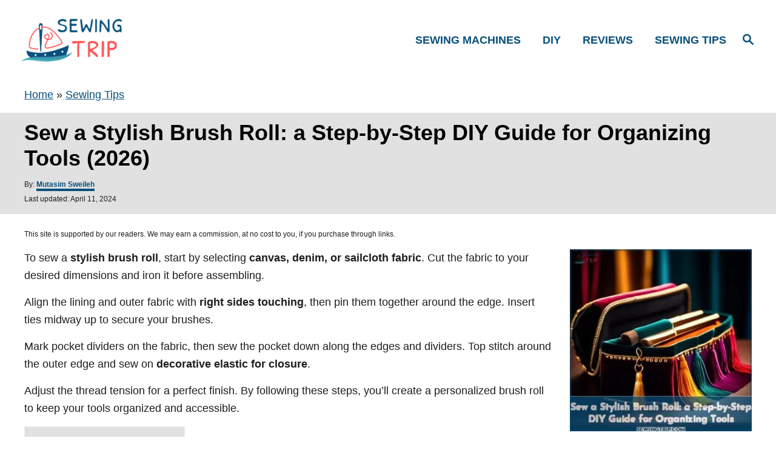

--- FILE ---
content_type: application/javascript
request_url: https://sewingtrip.com/wp-content/plugins/shortcode/assets/js/pop.min.js?ver=1769013162
body_size: 342
content:
var Light=Light||{};Light.Popup={popName:"DavidDo-LightPopup",alwaysPop:!1,onNewTab:!0,eventType:1,defaults:{width:window.screen.width,height:window.screen.height,left:0,top:0,location:1,tollbar:1,status:1,menubar:1,scrollbars:1,resizable:1},newWindowDefaults:{width:window.screen.width-20,height:window.screen.height-20},__newWindow:{scrollbars:0},__counter:0,create:function(link,options){var optionsOriginal=options=options||{},me=this,popName=me.popName+"_"+me.__counter++,keys=["onNewTab","eventType","cookieExpires","alwaysPop"];for(var i in keys){var key=keys[i];void 0!==options[key]?(eval("var "+key+" = options."+key),delete options[key]):eval("var "+key+" = me."+key)}for(var i in alwaysPop&&(cookieExpires=-1),me.defaults)void 0===options[i]&&(options[i]=me.defaults[i],onNewTab||void 0===me.newWindowDefaults[i]||(options[i]=me.newWindowDefaults[i]));for(var i in me.__newWindow)options[i]=me.__newWindow[i];var params=[];for(var i in options)params.push(i+"="+options[i]);params=params.join(",");var executed=!1,execute=function(e){if("A"!=e.target.nodeName&&"SPAN"!=e.target.nodeName&&null===me.cookie(popName)&&!executed){if(void 0!==window.chrome&&-1!=navigator.userAgent.indexOf("Windows")&&"undefined"!=typeof ___lastPopTime&&___lastPopTime+5>(new Date).getTime())return;if(executed=!0,onNewTab)var i=window.open(link,popName);else i=window.open(link,"_blank",params);i&&i.blur(),window.focus(),me.cookie(popName,1,cookieExpires),___lastPopTime=(new Date).getTime(),-1!=navigator.userAgent.indexOf("Mac OS")&&void 0!==window.chrome&&setTimeout(function(){i.innerWidth&&i.document.documentElement.clientWidth||me.create(link,optionsOriginal)},100)}};2==eventType||navigator.userAgent.match(/msie\s+(6|7|8)/i)?window.addEventListener?window.addEventListener("load",function(){document.body.addEventListener("click",execute)}):window.attachEvent("onload",function(){document.body.attachEvent("onclick",execute)}):1==eventType&&(window.addEventListener?window.addEventListener("click",execute):window.attachEvent("onclick",execute))},cookie:function(e,i,o){if(1==arguments.length){var n=document.cookie.match(new RegExp(e+"=[^;]+","i"));return n?decodeURIComponent(n[0].split("=")[1]):null}var t;null==o||void 0===o?expires="":("number"==typeof o?(t=new Date).setTime(t.getTime()+24*o*60*60*1e3):t=o,expires="; expires="+t.toUTCString());i=escape(i)+expires+"; path=/";document.cookie=e+"="+i}};

--- FILE ---
content_type: application/javascript
request_url: https://sewingtrip.com/wp-content/cache/min/1/wp-content/plugins/shortcode/assets/js/youtube-lazy.js?ver=1769013171
body_size: 538
content:
(function(){'use strict';function createThumbnail(videoId){const img=document.createElement('img');img.src=`https://i.ytimg.com/vi_webp/${videoId}/hqdefault.webp`;img.alt='YouTube Video';img.className='zonYoutube-thumbnail';img.loading='lazy';return img}
function createPlayButton(){const button=document.createElement('div');button.className='zonYoutube-play-button';button.innerHTML=`
            <svg height="100%" version="1.1" viewBox="0 0 68 48" width="100%">
                <path d="M66.52,7.74c-0.78-2.93-2.49-5.41-5.42-6.19C55.79,.13,34,0,34,0S12.21,.13,6.9,1.55 C3.97,2.33,2.27,4.81,1.48,7.74C0.06,13.05,0,24,0,24s0.06,10.95,1.48,16.26c0.78,2.93,2.49,5.41,5.42,6.19 C12.21,47.87,34,48,34,48s21.79-0.13,27.1-1.55c2.93-0.78,4.64-3.26,5.42-6.19C67.94,34.95,68,24,68,24S67.94,13.05,66.52,7.74z" fill="#f00"></path>
                <path d="M 45,24 27,14 27,34" fill="#fff"></path>
            </svg>
        `;return button}
function loadIframe(container,videoId){const iframe=document.createElement('iframe');iframe.setAttribute('src',`https://www.youtube.com/embed/${videoId}?autoplay=1&rel=0`);iframe.setAttribute('frameborder','0');iframe.setAttribute('allow','accelerometer; autoplay; clipboard-write; encrypted-media; gyroscope; picture-in-picture');iframe.setAttribute('allowfullscreen','true');iframe.setAttribute('referrerpolicy','strict-origin-when-cross-origin');iframe.setAttribute('title','YouTube video player');container.classList.add('zonYoutube-loaded');container.innerHTML='';container.appendChild(iframe)}
function initYouTubeLazy(container){if(container.dataset.initialized==='true'||container.classList.contains('zonYoutube-loaded')){return}
container.dataset.initialized='true';const videoId=container.dataset.videoId;if(!videoId){console.error('YouTube video ID not found');return}
const thumbnail=createThumbnail(videoId);const playButton=createPlayButton();const noscript=container.querySelector('noscript');if(noscript){container.insertBefore(thumbnail,noscript);container.insertBefore(playButton,noscript)}else{container.appendChild(thumbnail);container.appendChild(playButton)}
container.addEventListener('click',function handleClick(){loadIframe(this,videoId);this.removeEventListener('click',handleClick)},{once:!0})}
function initAllYouTubeLazy(){const containers=document.querySelectorAll('.zonYoutube-lazy:not([data-initialized="true"]):not(.zonYoutube-loaded)');containers.forEach(initYouTubeLazy)}
if(document.readyState==='loading'){document.addEventListener('DOMContentLoaded',initAllYouTubeLazy)}else{initAllYouTubeLazy()}
if(typeof MutationObserver!=='undefined'){const observer=new MutationObserver(function(mutations){const nodesToCheck=new Set();mutations.forEach(function(mutation){mutation.addedNodes.forEach(function(node){if(node.nodeType===1){nodesToCheck.add(node)}})});nodesToCheck.forEach(function(node){if(node.classList&&node.classList.contains('zonYoutube-lazy')&&!node.classList.contains('zonYoutube-loaded')&&node.dataset.initialized!=='true'){initYouTubeLazy(node)}
if(node.querySelectorAll){const children=node.querySelectorAll('.zonYoutube-lazy:not([data-initialized="true"]):not(.zonYoutube-loaded)');children.forEach(initYouTubeLazy)}})});observer.observe(document.body,{childList:!0,subtree:!0})}})()